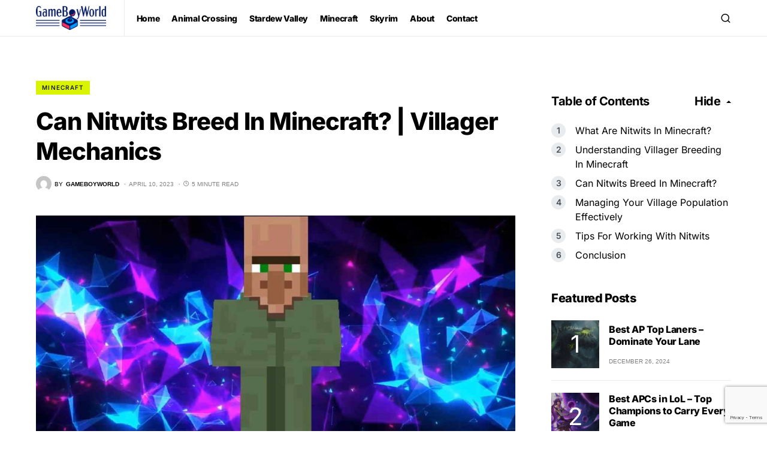

--- FILE ---
content_type: text/html; charset=utf-8
request_url: https://www.google.com/recaptcha/api2/anchor?ar=1&k=6Ld3qfwqAAAAAPf_08txQytsfYdViogdjIpPH-TR&co=aHR0cHM6Ly9nYW1lYm95d29ybGQuY29tOjQ0Mw..&hl=en&v=7gg7H51Q-naNfhmCP3_R47ho&size=invisible&anchor-ms=20000&execute-ms=30000&cb=7xurbo2hjyeq
body_size: 48419
content:
<!DOCTYPE HTML><html dir="ltr" lang="en"><head><meta http-equiv="Content-Type" content="text/html; charset=UTF-8">
<meta http-equiv="X-UA-Compatible" content="IE=edge">
<title>reCAPTCHA</title>
<style type="text/css">
/* cyrillic-ext */
@font-face {
  font-family: 'Roboto';
  font-style: normal;
  font-weight: 400;
  font-stretch: 100%;
  src: url(//fonts.gstatic.com/s/roboto/v48/KFO7CnqEu92Fr1ME7kSn66aGLdTylUAMa3GUBHMdazTgWw.woff2) format('woff2');
  unicode-range: U+0460-052F, U+1C80-1C8A, U+20B4, U+2DE0-2DFF, U+A640-A69F, U+FE2E-FE2F;
}
/* cyrillic */
@font-face {
  font-family: 'Roboto';
  font-style: normal;
  font-weight: 400;
  font-stretch: 100%;
  src: url(//fonts.gstatic.com/s/roboto/v48/KFO7CnqEu92Fr1ME7kSn66aGLdTylUAMa3iUBHMdazTgWw.woff2) format('woff2');
  unicode-range: U+0301, U+0400-045F, U+0490-0491, U+04B0-04B1, U+2116;
}
/* greek-ext */
@font-face {
  font-family: 'Roboto';
  font-style: normal;
  font-weight: 400;
  font-stretch: 100%;
  src: url(//fonts.gstatic.com/s/roboto/v48/KFO7CnqEu92Fr1ME7kSn66aGLdTylUAMa3CUBHMdazTgWw.woff2) format('woff2');
  unicode-range: U+1F00-1FFF;
}
/* greek */
@font-face {
  font-family: 'Roboto';
  font-style: normal;
  font-weight: 400;
  font-stretch: 100%;
  src: url(//fonts.gstatic.com/s/roboto/v48/KFO7CnqEu92Fr1ME7kSn66aGLdTylUAMa3-UBHMdazTgWw.woff2) format('woff2');
  unicode-range: U+0370-0377, U+037A-037F, U+0384-038A, U+038C, U+038E-03A1, U+03A3-03FF;
}
/* math */
@font-face {
  font-family: 'Roboto';
  font-style: normal;
  font-weight: 400;
  font-stretch: 100%;
  src: url(//fonts.gstatic.com/s/roboto/v48/KFO7CnqEu92Fr1ME7kSn66aGLdTylUAMawCUBHMdazTgWw.woff2) format('woff2');
  unicode-range: U+0302-0303, U+0305, U+0307-0308, U+0310, U+0312, U+0315, U+031A, U+0326-0327, U+032C, U+032F-0330, U+0332-0333, U+0338, U+033A, U+0346, U+034D, U+0391-03A1, U+03A3-03A9, U+03B1-03C9, U+03D1, U+03D5-03D6, U+03F0-03F1, U+03F4-03F5, U+2016-2017, U+2034-2038, U+203C, U+2040, U+2043, U+2047, U+2050, U+2057, U+205F, U+2070-2071, U+2074-208E, U+2090-209C, U+20D0-20DC, U+20E1, U+20E5-20EF, U+2100-2112, U+2114-2115, U+2117-2121, U+2123-214F, U+2190, U+2192, U+2194-21AE, U+21B0-21E5, U+21F1-21F2, U+21F4-2211, U+2213-2214, U+2216-22FF, U+2308-230B, U+2310, U+2319, U+231C-2321, U+2336-237A, U+237C, U+2395, U+239B-23B7, U+23D0, U+23DC-23E1, U+2474-2475, U+25AF, U+25B3, U+25B7, U+25BD, U+25C1, U+25CA, U+25CC, U+25FB, U+266D-266F, U+27C0-27FF, U+2900-2AFF, U+2B0E-2B11, U+2B30-2B4C, U+2BFE, U+3030, U+FF5B, U+FF5D, U+1D400-1D7FF, U+1EE00-1EEFF;
}
/* symbols */
@font-face {
  font-family: 'Roboto';
  font-style: normal;
  font-weight: 400;
  font-stretch: 100%;
  src: url(//fonts.gstatic.com/s/roboto/v48/KFO7CnqEu92Fr1ME7kSn66aGLdTylUAMaxKUBHMdazTgWw.woff2) format('woff2');
  unicode-range: U+0001-000C, U+000E-001F, U+007F-009F, U+20DD-20E0, U+20E2-20E4, U+2150-218F, U+2190, U+2192, U+2194-2199, U+21AF, U+21E6-21F0, U+21F3, U+2218-2219, U+2299, U+22C4-22C6, U+2300-243F, U+2440-244A, U+2460-24FF, U+25A0-27BF, U+2800-28FF, U+2921-2922, U+2981, U+29BF, U+29EB, U+2B00-2BFF, U+4DC0-4DFF, U+FFF9-FFFB, U+10140-1018E, U+10190-1019C, U+101A0, U+101D0-101FD, U+102E0-102FB, U+10E60-10E7E, U+1D2C0-1D2D3, U+1D2E0-1D37F, U+1F000-1F0FF, U+1F100-1F1AD, U+1F1E6-1F1FF, U+1F30D-1F30F, U+1F315, U+1F31C, U+1F31E, U+1F320-1F32C, U+1F336, U+1F378, U+1F37D, U+1F382, U+1F393-1F39F, U+1F3A7-1F3A8, U+1F3AC-1F3AF, U+1F3C2, U+1F3C4-1F3C6, U+1F3CA-1F3CE, U+1F3D4-1F3E0, U+1F3ED, U+1F3F1-1F3F3, U+1F3F5-1F3F7, U+1F408, U+1F415, U+1F41F, U+1F426, U+1F43F, U+1F441-1F442, U+1F444, U+1F446-1F449, U+1F44C-1F44E, U+1F453, U+1F46A, U+1F47D, U+1F4A3, U+1F4B0, U+1F4B3, U+1F4B9, U+1F4BB, U+1F4BF, U+1F4C8-1F4CB, U+1F4D6, U+1F4DA, U+1F4DF, U+1F4E3-1F4E6, U+1F4EA-1F4ED, U+1F4F7, U+1F4F9-1F4FB, U+1F4FD-1F4FE, U+1F503, U+1F507-1F50B, U+1F50D, U+1F512-1F513, U+1F53E-1F54A, U+1F54F-1F5FA, U+1F610, U+1F650-1F67F, U+1F687, U+1F68D, U+1F691, U+1F694, U+1F698, U+1F6AD, U+1F6B2, U+1F6B9-1F6BA, U+1F6BC, U+1F6C6-1F6CF, U+1F6D3-1F6D7, U+1F6E0-1F6EA, U+1F6F0-1F6F3, U+1F6F7-1F6FC, U+1F700-1F7FF, U+1F800-1F80B, U+1F810-1F847, U+1F850-1F859, U+1F860-1F887, U+1F890-1F8AD, U+1F8B0-1F8BB, U+1F8C0-1F8C1, U+1F900-1F90B, U+1F93B, U+1F946, U+1F984, U+1F996, U+1F9E9, U+1FA00-1FA6F, U+1FA70-1FA7C, U+1FA80-1FA89, U+1FA8F-1FAC6, U+1FACE-1FADC, U+1FADF-1FAE9, U+1FAF0-1FAF8, U+1FB00-1FBFF;
}
/* vietnamese */
@font-face {
  font-family: 'Roboto';
  font-style: normal;
  font-weight: 400;
  font-stretch: 100%;
  src: url(//fonts.gstatic.com/s/roboto/v48/KFO7CnqEu92Fr1ME7kSn66aGLdTylUAMa3OUBHMdazTgWw.woff2) format('woff2');
  unicode-range: U+0102-0103, U+0110-0111, U+0128-0129, U+0168-0169, U+01A0-01A1, U+01AF-01B0, U+0300-0301, U+0303-0304, U+0308-0309, U+0323, U+0329, U+1EA0-1EF9, U+20AB;
}
/* latin-ext */
@font-face {
  font-family: 'Roboto';
  font-style: normal;
  font-weight: 400;
  font-stretch: 100%;
  src: url(//fonts.gstatic.com/s/roboto/v48/KFO7CnqEu92Fr1ME7kSn66aGLdTylUAMa3KUBHMdazTgWw.woff2) format('woff2');
  unicode-range: U+0100-02BA, U+02BD-02C5, U+02C7-02CC, U+02CE-02D7, U+02DD-02FF, U+0304, U+0308, U+0329, U+1D00-1DBF, U+1E00-1E9F, U+1EF2-1EFF, U+2020, U+20A0-20AB, U+20AD-20C0, U+2113, U+2C60-2C7F, U+A720-A7FF;
}
/* latin */
@font-face {
  font-family: 'Roboto';
  font-style: normal;
  font-weight: 400;
  font-stretch: 100%;
  src: url(//fonts.gstatic.com/s/roboto/v48/KFO7CnqEu92Fr1ME7kSn66aGLdTylUAMa3yUBHMdazQ.woff2) format('woff2');
  unicode-range: U+0000-00FF, U+0131, U+0152-0153, U+02BB-02BC, U+02C6, U+02DA, U+02DC, U+0304, U+0308, U+0329, U+2000-206F, U+20AC, U+2122, U+2191, U+2193, U+2212, U+2215, U+FEFF, U+FFFD;
}
/* cyrillic-ext */
@font-face {
  font-family: 'Roboto';
  font-style: normal;
  font-weight: 500;
  font-stretch: 100%;
  src: url(//fonts.gstatic.com/s/roboto/v48/KFO7CnqEu92Fr1ME7kSn66aGLdTylUAMa3GUBHMdazTgWw.woff2) format('woff2');
  unicode-range: U+0460-052F, U+1C80-1C8A, U+20B4, U+2DE0-2DFF, U+A640-A69F, U+FE2E-FE2F;
}
/* cyrillic */
@font-face {
  font-family: 'Roboto';
  font-style: normal;
  font-weight: 500;
  font-stretch: 100%;
  src: url(//fonts.gstatic.com/s/roboto/v48/KFO7CnqEu92Fr1ME7kSn66aGLdTylUAMa3iUBHMdazTgWw.woff2) format('woff2');
  unicode-range: U+0301, U+0400-045F, U+0490-0491, U+04B0-04B1, U+2116;
}
/* greek-ext */
@font-face {
  font-family: 'Roboto';
  font-style: normal;
  font-weight: 500;
  font-stretch: 100%;
  src: url(//fonts.gstatic.com/s/roboto/v48/KFO7CnqEu92Fr1ME7kSn66aGLdTylUAMa3CUBHMdazTgWw.woff2) format('woff2');
  unicode-range: U+1F00-1FFF;
}
/* greek */
@font-face {
  font-family: 'Roboto';
  font-style: normal;
  font-weight: 500;
  font-stretch: 100%;
  src: url(//fonts.gstatic.com/s/roboto/v48/KFO7CnqEu92Fr1ME7kSn66aGLdTylUAMa3-UBHMdazTgWw.woff2) format('woff2');
  unicode-range: U+0370-0377, U+037A-037F, U+0384-038A, U+038C, U+038E-03A1, U+03A3-03FF;
}
/* math */
@font-face {
  font-family: 'Roboto';
  font-style: normal;
  font-weight: 500;
  font-stretch: 100%;
  src: url(//fonts.gstatic.com/s/roboto/v48/KFO7CnqEu92Fr1ME7kSn66aGLdTylUAMawCUBHMdazTgWw.woff2) format('woff2');
  unicode-range: U+0302-0303, U+0305, U+0307-0308, U+0310, U+0312, U+0315, U+031A, U+0326-0327, U+032C, U+032F-0330, U+0332-0333, U+0338, U+033A, U+0346, U+034D, U+0391-03A1, U+03A3-03A9, U+03B1-03C9, U+03D1, U+03D5-03D6, U+03F0-03F1, U+03F4-03F5, U+2016-2017, U+2034-2038, U+203C, U+2040, U+2043, U+2047, U+2050, U+2057, U+205F, U+2070-2071, U+2074-208E, U+2090-209C, U+20D0-20DC, U+20E1, U+20E5-20EF, U+2100-2112, U+2114-2115, U+2117-2121, U+2123-214F, U+2190, U+2192, U+2194-21AE, U+21B0-21E5, U+21F1-21F2, U+21F4-2211, U+2213-2214, U+2216-22FF, U+2308-230B, U+2310, U+2319, U+231C-2321, U+2336-237A, U+237C, U+2395, U+239B-23B7, U+23D0, U+23DC-23E1, U+2474-2475, U+25AF, U+25B3, U+25B7, U+25BD, U+25C1, U+25CA, U+25CC, U+25FB, U+266D-266F, U+27C0-27FF, U+2900-2AFF, U+2B0E-2B11, U+2B30-2B4C, U+2BFE, U+3030, U+FF5B, U+FF5D, U+1D400-1D7FF, U+1EE00-1EEFF;
}
/* symbols */
@font-face {
  font-family: 'Roboto';
  font-style: normal;
  font-weight: 500;
  font-stretch: 100%;
  src: url(//fonts.gstatic.com/s/roboto/v48/KFO7CnqEu92Fr1ME7kSn66aGLdTylUAMaxKUBHMdazTgWw.woff2) format('woff2');
  unicode-range: U+0001-000C, U+000E-001F, U+007F-009F, U+20DD-20E0, U+20E2-20E4, U+2150-218F, U+2190, U+2192, U+2194-2199, U+21AF, U+21E6-21F0, U+21F3, U+2218-2219, U+2299, U+22C4-22C6, U+2300-243F, U+2440-244A, U+2460-24FF, U+25A0-27BF, U+2800-28FF, U+2921-2922, U+2981, U+29BF, U+29EB, U+2B00-2BFF, U+4DC0-4DFF, U+FFF9-FFFB, U+10140-1018E, U+10190-1019C, U+101A0, U+101D0-101FD, U+102E0-102FB, U+10E60-10E7E, U+1D2C0-1D2D3, U+1D2E0-1D37F, U+1F000-1F0FF, U+1F100-1F1AD, U+1F1E6-1F1FF, U+1F30D-1F30F, U+1F315, U+1F31C, U+1F31E, U+1F320-1F32C, U+1F336, U+1F378, U+1F37D, U+1F382, U+1F393-1F39F, U+1F3A7-1F3A8, U+1F3AC-1F3AF, U+1F3C2, U+1F3C4-1F3C6, U+1F3CA-1F3CE, U+1F3D4-1F3E0, U+1F3ED, U+1F3F1-1F3F3, U+1F3F5-1F3F7, U+1F408, U+1F415, U+1F41F, U+1F426, U+1F43F, U+1F441-1F442, U+1F444, U+1F446-1F449, U+1F44C-1F44E, U+1F453, U+1F46A, U+1F47D, U+1F4A3, U+1F4B0, U+1F4B3, U+1F4B9, U+1F4BB, U+1F4BF, U+1F4C8-1F4CB, U+1F4D6, U+1F4DA, U+1F4DF, U+1F4E3-1F4E6, U+1F4EA-1F4ED, U+1F4F7, U+1F4F9-1F4FB, U+1F4FD-1F4FE, U+1F503, U+1F507-1F50B, U+1F50D, U+1F512-1F513, U+1F53E-1F54A, U+1F54F-1F5FA, U+1F610, U+1F650-1F67F, U+1F687, U+1F68D, U+1F691, U+1F694, U+1F698, U+1F6AD, U+1F6B2, U+1F6B9-1F6BA, U+1F6BC, U+1F6C6-1F6CF, U+1F6D3-1F6D7, U+1F6E0-1F6EA, U+1F6F0-1F6F3, U+1F6F7-1F6FC, U+1F700-1F7FF, U+1F800-1F80B, U+1F810-1F847, U+1F850-1F859, U+1F860-1F887, U+1F890-1F8AD, U+1F8B0-1F8BB, U+1F8C0-1F8C1, U+1F900-1F90B, U+1F93B, U+1F946, U+1F984, U+1F996, U+1F9E9, U+1FA00-1FA6F, U+1FA70-1FA7C, U+1FA80-1FA89, U+1FA8F-1FAC6, U+1FACE-1FADC, U+1FADF-1FAE9, U+1FAF0-1FAF8, U+1FB00-1FBFF;
}
/* vietnamese */
@font-face {
  font-family: 'Roboto';
  font-style: normal;
  font-weight: 500;
  font-stretch: 100%;
  src: url(//fonts.gstatic.com/s/roboto/v48/KFO7CnqEu92Fr1ME7kSn66aGLdTylUAMa3OUBHMdazTgWw.woff2) format('woff2');
  unicode-range: U+0102-0103, U+0110-0111, U+0128-0129, U+0168-0169, U+01A0-01A1, U+01AF-01B0, U+0300-0301, U+0303-0304, U+0308-0309, U+0323, U+0329, U+1EA0-1EF9, U+20AB;
}
/* latin-ext */
@font-face {
  font-family: 'Roboto';
  font-style: normal;
  font-weight: 500;
  font-stretch: 100%;
  src: url(//fonts.gstatic.com/s/roboto/v48/KFO7CnqEu92Fr1ME7kSn66aGLdTylUAMa3KUBHMdazTgWw.woff2) format('woff2');
  unicode-range: U+0100-02BA, U+02BD-02C5, U+02C7-02CC, U+02CE-02D7, U+02DD-02FF, U+0304, U+0308, U+0329, U+1D00-1DBF, U+1E00-1E9F, U+1EF2-1EFF, U+2020, U+20A0-20AB, U+20AD-20C0, U+2113, U+2C60-2C7F, U+A720-A7FF;
}
/* latin */
@font-face {
  font-family: 'Roboto';
  font-style: normal;
  font-weight: 500;
  font-stretch: 100%;
  src: url(//fonts.gstatic.com/s/roboto/v48/KFO7CnqEu92Fr1ME7kSn66aGLdTylUAMa3yUBHMdazQ.woff2) format('woff2');
  unicode-range: U+0000-00FF, U+0131, U+0152-0153, U+02BB-02BC, U+02C6, U+02DA, U+02DC, U+0304, U+0308, U+0329, U+2000-206F, U+20AC, U+2122, U+2191, U+2193, U+2212, U+2215, U+FEFF, U+FFFD;
}
/* cyrillic-ext */
@font-face {
  font-family: 'Roboto';
  font-style: normal;
  font-weight: 900;
  font-stretch: 100%;
  src: url(//fonts.gstatic.com/s/roboto/v48/KFO7CnqEu92Fr1ME7kSn66aGLdTylUAMa3GUBHMdazTgWw.woff2) format('woff2');
  unicode-range: U+0460-052F, U+1C80-1C8A, U+20B4, U+2DE0-2DFF, U+A640-A69F, U+FE2E-FE2F;
}
/* cyrillic */
@font-face {
  font-family: 'Roboto';
  font-style: normal;
  font-weight: 900;
  font-stretch: 100%;
  src: url(//fonts.gstatic.com/s/roboto/v48/KFO7CnqEu92Fr1ME7kSn66aGLdTylUAMa3iUBHMdazTgWw.woff2) format('woff2');
  unicode-range: U+0301, U+0400-045F, U+0490-0491, U+04B0-04B1, U+2116;
}
/* greek-ext */
@font-face {
  font-family: 'Roboto';
  font-style: normal;
  font-weight: 900;
  font-stretch: 100%;
  src: url(//fonts.gstatic.com/s/roboto/v48/KFO7CnqEu92Fr1ME7kSn66aGLdTylUAMa3CUBHMdazTgWw.woff2) format('woff2');
  unicode-range: U+1F00-1FFF;
}
/* greek */
@font-face {
  font-family: 'Roboto';
  font-style: normal;
  font-weight: 900;
  font-stretch: 100%;
  src: url(//fonts.gstatic.com/s/roboto/v48/KFO7CnqEu92Fr1ME7kSn66aGLdTylUAMa3-UBHMdazTgWw.woff2) format('woff2');
  unicode-range: U+0370-0377, U+037A-037F, U+0384-038A, U+038C, U+038E-03A1, U+03A3-03FF;
}
/* math */
@font-face {
  font-family: 'Roboto';
  font-style: normal;
  font-weight: 900;
  font-stretch: 100%;
  src: url(//fonts.gstatic.com/s/roboto/v48/KFO7CnqEu92Fr1ME7kSn66aGLdTylUAMawCUBHMdazTgWw.woff2) format('woff2');
  unicode-range: U+0302-0303, U+0305, U+0307-0308, U+0310, U+0312, U+0315, U+031A, U+0326-0327, U+032C, U+032F-0330, U+0332-0333, U+0338, U+033A, U+0346, U+034D, U+0391-03A1, U+03A3-03A9, U+03B1-03C9, U+03D1, U+03D5-03D6, U+03F0-03F1, U+03F4-03F5, U+2016-2017, U+2034-2038, U+203C, U+2040, U+2043, U+2047, U+2050, U+2057, U+205F, U+2070-2071, U+2074-208E, U+2090-209C, U+20D0-20DC, U+20E1, U+20E5-20EF, U+2100-2112, U+2114-2115, U+2117-2121, U+2123-214F, U+2190, U+2192, U+2194-21AE, U+21B0-21E5, U+21F1-21F2, U+21F4-2211, U+2213-2214, U+2216-22FF, U+2308-230B, U+2310, U+2319, U+231C-2321, U+2336-237A, U+237C, U+2395, U+239B-23B7, U+23D0, U+23DC-23E1, U+2474-2475, U+25AF, U+25B3, U+25B7, U+25BD, U+25C1, U+25CA, U+25CC, U+25FB, U+266D-266F, U+27C0-27FF, U+2900-2AFF, U+2B0E-2B11, U+2B30-2B4C, U+2BFE, U+3030, U+FF5B, U+FF5D, U+1D400-1D7FF, U+1EE00-1EEFF;
}
/* symbols */
@font-face {
  font-family: 'Roboto';
  font-style: normal;
  font-weight: 900;
  font-stretch: 100%;
  src: url(//fonts.gstatic.com/s/roboto/v48/KFO7CnqEu92Fr1ME7kSn66aGLdTylUAMaxKUBHMdazTgWw.woff2) format('woff2');
  unicode-range: U+0001-000C, U+000E-001F, U+007F-009F, U+20DD-20E0, U+20E2-20E4, U+2150-218F, U+2190, U+2192, U+2194-2199, U+21AF, U+21E6-21F0, U+21F3, U+2218-2219, U+2299, U+22C4-22C6, U+2300-243F, U+2440-244A, U+2460-24FF, U+25A0-27BF, U+2800-28FF, U+2921-2922, U+2981, U+29BF, U+29EB, U+2B00-2BFF, U+4DC0-4DFF, U+FFF9-FFFB, U+10140-1018E, U+10190-1019C, U+101A0, U+101D0-101FD, U+102E0-102FB, U+10E60-10E7E, U+1D2C0-1D2D3, U+1D2E0-1D37F, U+1F000-1F0FF, U+1F100-1F1AD, U+1F1E6-1F1FF, U+1F30D-1F30F, U+1F315, U+1F31C, U+1F31E, U+1F320-1F32C, U+1F336, U+1F378, U+1F37D, U+1F382, U+1F393-1F39F, U+1F3A7-1F3A8, U+1F3AC-1F3AF, U+1F3C2, U+1F3C4-1F3C6, U+1F3CA-1F3CE, U+1F3D4-1F3E0, U+1F3ED, U+1F3F1-1F3F3, U+1F3F5-1F3F7, U+1F408, U+1F415, U+1F41F, U+1F426, U+1F43F, U+1F441-1F442, U+1F444, U+1F446-1F449, U+1F44C-1F44E, U+1F453, U+1F46A, U+1F47D, U+1F4A3, U+1F4B0, U+1F4B3, U+1F4B9, U+1F4BB, U+1F4BF, U+1F4C8-1F4CB, U+1F4D6, U+1F4DA, U+1F4DF, U+1F4E3-1F4E6, U+1F4EA-1F4ED, U+1F4F7, U+1F4F9-1F4FB, U+1F4FD-1F4FE, U+1F503, U+1F507-1F50B, U+1F50D, U+1F512-1F513, U+1F53E-1F54A, U+1F54F-1F5FA, U+1F610, U+1F650-1F67F, U+1F687, U+1F68D, U+1F691, U+1F694, U+1F698, U+1F6AD, U+1F6B2, U+1F6B9-1F6BA, U+1F6BC, U+1F6C6-1F6CF, U+1F6D3-1F6D7, U+1F6E0-1F6EA, U+1F6F0-1F6F3, U+1F6F7-1F6FC, U+1F700-1F7FF, U+1F800-1F80B, U+1F810-1F847, U+1F850-1F859, U+1F860-1F887, U+1F890-1F8AD, U+1F8B0-1F8BB, U+1F8C0-1F8C1, U+1F900-1F90B, U+1F93B, U+1F946, U+1F984, U+1F996, U+1F9E9, U+1FA00-1FA6F, U+1FA70-1FA7C, U+1FA80-1FA89, U+1FA8F-1FAC6, U+1FACE-1FADC, U+1FADF-1FAE9, U+1FAF0-1FAF8, U+1FB00-1FBFF;
}
/* vietnamese */
@font-face {
  font-family: 'Roboto';
  font-style: normal;
  font-weight: 900;
  font-stretch: 100%;
  src: url(//fonts.gstatic.com/s/roboto/v48/KFO7CnqEu92Fr1ME7kSn66aGLdTylUAMa3OUBHMdazTgWw.woff2) format('woff2');
  unicode-range: U+0102-0103, U+0110-0111, U+0128-0129, U+0168-0169, U+01A0-01A1, U+01AF-01B0, U+0300-0301, U+0303-0304, U+0308-0309, U+0323, U+0329, U+1EA0-1EF9, U+20AB;
}
/* latin-ext */
@font-face {
  font-family: 'Roboto';
  font-style: normal;
  font-weight: 900;
  font-stretch: 100%;
  src: url(//fonts.gstatic.com/s/roboto/v48/KFO7CnqEu92Fr1ME7kSn66aGLdTylUAMa3KUBHMdazTgWw.woff2) format('woff2');
  unicode-range: U+0100-02BA, U+02BD-02C5, U+02C7-02CC, U+02CE-02D7, U+02DD-02FF, U+0304, U+0308, U+0329, U+1D00-1DBF, U+1E00-1E9F, U+1EF2-1EFF, U+2020, U+20A0-20AB, U+20AD-20C0, U+2113, U+2C60-2C7F, U+A720-A7FF;
}
/* latin */
@font-face {
  font-family: 'Roboto';
  font-style: normal;
  font-weight: 900;
  font-stretch: 100%;
  src: url(//fonts.gstatic.com/s/roboto/v48/KFO7CnqEu92Fr1ME7kSn66aGLdTylUAMa3yUBHMdazQ.woff2) format('woff2');
  unicode-range: U+0000-00FF, U+0131, U+0152-0153, U+02BB-02BC, U+02C6, U+02DA, U+02DC, U+0304, U+0308, U+0329, U+2000-206F, U+20AC, U+2122, U+2191, U+2193, U+2212, U+2215, U+FEFF, U+FFFD;
}

</style>
<link rel="stylesheet" type="text/css" href="https://www.gstatic.com/recaptcha/releases/7gg7H51Q-naNfhmCP3_R47ho/styles__ltr.css">
<script nonce="y6uVMJaHYTVyQYFXzqi4sA" type="text/javascript">window['__recaptcha_api'] = 'https://www.google.com/recaptcha/api2/';</script>
<script type="text/javascript" src="https://www.gstatic.com/recaptcha/releases/7gg7H51Q-naNfhmCP3_R47ho/recaptcha__en.js" nonce="y6uVMJaHYTVyQYFXzqi4sA">
      
    </script></head>
<body><div id="rc-anchor-alert" class="rc-anchor-alert"></div>
<input type="hidden" id="recaptcha-token" value="[base64]">
<script type="text/javascript" nonce="y6uVMJaHYTVyQYFXzqi4sA">
      recaptcha.anchor.Main.init("[\x22ainput\x22,[\x22bgdata\x22,\x22\x22,\[base64]/[base64]/bmV3IFpbdF0obVswXSk6Sz09Mj9uZXcgWlt0XShtWzBdLG1bMV0pOks9PTM/bmV3IFpbdF0obVswXSxtWzFdLG1bMl0pOks9PTQ/[base64]/[base64]/[base64]/[base64]/[base64]/[base64]/[base64]/[base64]/[base64]/[base64]/[base64]/[base64]/[base64]/[base64]\\u003d\\u003d\x22,\[base64]\\u003d\\u003d\x22,\x22w44tw4/CmcK1wrcew5/DtsOrw4nDlk9sdjN5SixFPArDh8Odw7jCicOsZBBaEBfCscKYOmRsw5pJSmhGw6QpYCFIIMK/w5vCsgEJdsO2ZsO9fcKmw555w4fDvRtdw5XDtsO2RcKIBcK1LsOhwowCdi7Cg2nCisKpRMObMAXDhUEaKj11wqguw7TDmMKxw59jVcOdwrZjw5PCqSJVwofDghDDp8OdIgNbwqlFH15Hw5HCt3vDncK/HcKPXBc5ZMOfwo3CpxrCjcKLYMKVwqTCn1LDvlgYLMKyLGbCicKwwokrwpbDvGHDr0Fkw7dfYDTDhMKhEMOjw5fDvDtKTBJ4W8K0XsKkMh/[base64]/[base64]/wq/[base64]/CqsKsX2fDkA3DhXnCs04dw45fci/[base64]/CgijDgWPDmUIrT8KERifCo0B5TcKaPMOWEcOgw7HDhMKTEX4fw6rCs8OPwo4odip+Y0fCijpKw5DCp8KLdlTCsFd5ChrDn1rDqMKSPz9JH3rDkGxWw7QowqjCisO/wqfDoXDCuMK1NcOnw5bCvjYDw6zCjVrDqWIIZE3CoAZKwpU0NcObw4Yew7JSwrgfw6o6wqFqTsKIw6w4w7/DlR5kMgbCm8K8dcKmHcO9w6UxAMOfXQLCml0TwpnCtzbCqxd8woxvw5M9NC8BEy7DqRzDv8O8AMOrTB/DgMK2w6wpHCNOw4zDvsK5bRTDui9gw5jDvMKwwq7CocKyasKme2tXZyJBwpUaw6VOw6ZPwqTClzPDo13DsCJiw4HDgVYQwp55KV1rw4nCogbCp8KwJQh/GVTDgTDCv8KBNVfCp8O/w4B5LTQPwp40ecKGS8KnwqZXw6gFDsKubMOYwrxAwp/CimXCoMKEwqsEQMKrw4BMeTTCgy15O8OFYMOsPsOod8KJRUDDgwTDl3/Dpm3DnADDj8Onw5NSwqRuwrjCrMKvw5zCp0JOw6EWJ8K5wqLDtsKRwprCoBFrXsK2bsKCw5cqDyrDqcO9wqUPPsKTSsKtHHHDqMO7w4RqPBBFBRHChCbDusKIfBzDtnJvw4jClhrDug7Dr8KVAEvDgELCi8OCDWUBwqE7w7VDYMOHTGVVw63Cmz3ChsKYFX/Cg0jCki1dw7PDrXbCksOgw57CnWVaTsKGCsKyw7ljF8K6w7UkDsKiwrvChl5ndnhgHl/[base64]/wpZIw541dWfDssO3AMK/AsKbWsO5asKSSsOyQCxOCMKDVcOIYXZTwqbCpg3DkH/DnD/ClhDDp0hOw4MHMsO6T3kkwr/DrQRsInzCgGE0wpDDsGPDpMKlw4DCjmI1w6fCiiw3wq/[base64]/ChMKLA8O1U0TCisO1w7HDvsKUw4/DnUxWw5VBDzp9w4tvUmEJMVbDo8OQD0jChWLCg0PDrsOEHUnChsKTBjjCgizCsHFCB8Oowq/Cr03DoFEnBkPDo33DucKgwrUhGGJVdsODcMKuwpPCkMOlDCDDpCbDtcOCN8O+wpDDssK/UHfDlHLDrw98wr/Cs8KiR8ODV247dSTCk8O4CsOPK8KYU0rCo8KXbMKdYi3DkQPCscO5OcKywq8owovDkcO7w4LDlD4sPE/Di2EcwonClMKNMsKywqDDgD7Cg8KswozDjsKpOUzCrsOYAkouw49pBnzDosKTw6PDscKKaXJlw64Pwo7DhVNyw5wpaGLCpDlBw6vChEjCjUTDv8O1HTfCqcOMwq7CjcK0w4QTaxIjw4QDLMOQY8OsBlnDpMKuwqnCrcOBZMOLwrwXJsOFwp/Du8Krw7p0LsKqdMKxaDHCmcOkwpQmw5V9wobDjlDClsOOw4vCiQvCu8KDwqHDusKTHsODVEhuw5TCgDYITcKXwrfDq8K2w63CsMKtVcKzw5PDusKQDMODwpTDkcKiwpvDj28KCWd3w4HCsD/CnnQIw4YtMhB3wqgLTsOzwqMzw5/Ck8K8eMKtH0sbfF/Cp8O4Fy1je8KrwqA8BcORw5DDl24efMKlI8OVwqbDlx/[base64]/DkT3CsTHCj8OVw4pLWkdPEcKzwqPDpVrDn8KMAyDDvn9uwp/[base64]/[base64]/UsK4wqhAwqXCrMObw6Elwq7Ci10uNsOAw7ozA1gXf049aHYWdMOTw6lbWBrCvG3DrhA6JDjDh8Kjw4AUQVhzw5ABfmdTFydFw7pmw64AwoAEwpjCvVjCl2HCqU7CljnDjxFSSQ4FYkXCuAhfOcO3wpHDozzChcK8aMO+OMOGw5/[base64]/URvCqsO4HsOHw5YjIMKkJmLDtMOZJsK+CTjDjFDCksO+w6DCmUjCqsKBFMOaw5nChyFTLx3CqCICwpfDq8KZScOrZ8K6T8K4w4PDk1vCicKDwqDCucKLZTFFw47CjcO8wqTCkwUoScOtw6HCnDZewqLDlMKww6LDqcKzwrvDvsObN8OeworCiW/CtGrDkhYjw5RRwq7Ci3kuwqHDpMKmw4HDjTVhMzsnAMOYbcKQTcOKRcK+XxFrwqg2w5YxwrR7Km3DuTkKGcKFB8Kzw500wqnDnMKISGrCu2hmw5NEwoDCiG96wrtNwo0hCUHDl3h/H0ZLw7XDgMOAFcKmFFbDq8KCw4Jpw5nCh8OwLsK7w69Zw7gZDX8RwoYMC1PCoGvCiSXDl0LDmzrDgExBw4HCoiPDmMODw43ChArChsOVQAB7wpJbw68cw4/DgsOle3FqwrIrw59BdMK2BsO8TcO6AmVRbcOqAG7DnsO/ZcKGSgxnwo/DisObw7/[base64]/[base64]/DoMKJw7PCp1/Dn8K0w7XCvgLCg8K8aMKRwozCmsODPhxzwoDDosOuTUfDn3Zxw7bDoFIVwq8JdWnDnzBfw5ouPCzDvDLDhmPCql9pYFgSHsOhw65SGMKoPwfDj8Owwr7DnsOfa8O0WMKnwrjDuiTDhsKcbGofwrzDjCvDhMORMMO7FMOVw4bDiMOaDsKMw77DgMO4MMOyw4/CicK8wrLCg8O0RjJ2w67DoRnDk8K2w6BDbsKUw6hWf8KuPMOdAXHCmcOKGcOUWsO2wpccZcKqwobCm0RVwokdSGxiOsO8DmvCqkENRMOYHcOQwrXCvjXCvh3DpGsjwoDCr1kIw7rClQpEKQDDg8ORw6E/w5ZrOmTDlW1Fwo3CnXYmNlPDmMOEw5zDlzBXbMKyw5gZw6/CqsKbwozDssKIP8KuwpolJMOrdsK7bcODYH8pwq3Ck8KsPsKicS9BDcOpKzfDlsO6w5QvQzLDqFnCjRbCp8Ogw5LCqQTCvCjCtMOHwqU/[base64]/CnU3CosO/wrZeDWJ2wqUibWfCuTfCnsK/Tzk8wpfDvwoJaV0aUWYnSTDCtCBtw7Maw5hsdsKQw7l2UsO5AcKTwopZwo0hVyE7w6nCr2c9w64sHcKew7kew5vDjljDozIEYcOqw7dkwodkXsKXwqLDrSjDqRfDq8KQwrzDkVILHi98wqHCtCo9w5LDgh/CjGvDiVQrw6IDYMK2w6d8wptwwrhiBcK4w4PCgsKww6tBVxzDqsOOOCEsLMKCS8OEBRrDjsOXKcKRBAB9ecOUaUXCm8OSw5TDoMOAFATDrMKpw6TDkMK8AhEbwqfDuHvCoXVswpwlV8O0w5cjwpJVV8Kaw5PDhRPCizl+wo/CrcKzQSTDh8OLw5o3fsKpGjXDv2LDqcOgw7fDsxrCosKoeiTDhGPDhz0oXMKJw6MXw4J+w7FxwqdEwrAsSSdzRH5Ub8KCw4DDgcKrYXbCuX3Cl8OSwoZywqPCp8KGNwHCk1V9W8O7D8OoBx3DsgkwHMOLcQzCmVfCpHchw5g5ZWjDrnBVw75sbB/DmlLDmMKBSjvDnlzDhW7DhMOwOXkmK0c8wodhwogNwpFzNQxEw77Cp8K3w6DDkB8Uwrolw4nDn8Oqw6EPw7vDm8O5U1AtwrZVYhxMwonCqSk5WMOHw7fCgkJxM3/[base64]/w6LCsMONwqPDvwfDngHDv8Kfw4/Cu3vCk1LChMKSw48/w6A3wo1PShMxwrjDusK3w40vwrvDlsKTb8OSwpZTM8Ojw7sLGn3Cu2VfwqlEw5UAw48JwpHCqMORAUDCjUXDrRDCpx/Dg8KCwpDCt8ODXcOKVcOofxRJw5prw4TCp0vDhcKDKMOWw6F2w6/[base64]/CtRbDksKAIcKzwpUtwr3DvcOcw4XDsMK2dcOTw4fCu3RJSMOiw5zClsKJEwzDmWd6QMO3Kyg3w73DpsKUAEfDnl56SsOTwo8ueVBbJx3Dg8KWwrdCHsOjKVjCuC/DuMK1w61ZwpMwwrbDinjDikg/[base64]/CuMOZw7JRw4dALMKSw5h+BxbDhSZuF8OTHcK9WQk0w4Y4QMOgcsKlwoTCncK0wrJbSBHCmcOfwqzDnxfDjRXDmcK1DMO8wozDiGDDrUXDhGrChF5vwrEvZsOTw5DCjMOYw60UwoPDtMOhTAFywrouQcOHYjtAwqEDwrrDnVJmL2XCry/DmcK0w4oQJsO0w4I2w7sEw7/DlMKfH25ZwrLChHcRb8KiOsKsKsOQwrrChEwfMcKTwojCicOaMmdHw5rDucOwwpoYbMOJw6/CkTsFMlbDpRjCscOMw5E1wpfDpMKfwqjCgQPDsUvCsBXDhMOawolyw6RwUcKKwqxZFywzdMOjf0JFHMKAwqtgw4zCpArDsXXDo3DDg8KLwoDCjnnDl8KMwrrDiHzCtMO/woPCtQ1kwpJ2w6dywpQfaGVWKcKEw61wwrHDjcOmw6zDjsKUMWnClcKXR0w9V8KUKsOcdsOhw7FiPMKwwpA/MxfDlcKAwozCojJLwobDv3PDphrCq2sfGEl9wrfCk1TCjMOZQsOkwpYLPsKPG8OowrfCoWNYUToRA8Kiw70cw6Rswr5JwpzCgB3Cv8KxwrQBw4vDmmwLw5kWVsOmPFvCjMK+w5HDmy/[base64]/[base64]/CmRcVwrzCk8Ouw5/DkDDDk8K9AklMO8Knw6HDmFduw7nDisOEwqbDmsKjPjzCpF1CCgVMRQ3DnCnClGTDlnAUwoA9w4TDnsOEaEYXw4nDqsOzw58VRV3DvcKEDcOJS8OsQsK/wrd9VWYnw44Xw6vCgmnCocOaWMKFw47DjMK+w6nDiyYkYld/[base64]/CrGM5wrRtBsOJZcKaw4/[base64]/DjUvCssO/wqdqwqzDmg7CrMOkwoXDkMKOQB58w7PCosOFQMKdw5zDlhHCmlDCpcKTw5bCrcKyOH3DnljCmlHDocO8NsOfYGZAYFExwqfDvjoaw4rCqMKPcMOsw4fDl2xiw6gJeMK4wqYwMxBMDQ7CjnvCl21SX8O/w4J/[base64]/CkcKNQnbCgcOCwoprw4kxwqPDq8K2dkFbEsO9dmPCskpFI8KcTRbDqcKUw797R2PDnRjCmmTDuBLDvApzw5gBw6zDsGLCszMcW8OWfHp8w6jCq8KpE0HCmzLCksONw7AYwrwww7oeZyjCsRLCtcKpw71WwqIiVFUnw7ccPsK/SsO2ecOjwphvw5zDswIBw5bDncKBaBjDscKKw7p1w7HCmMKXI8OycmHCuh/DoDfCnWXClxDConh2wowVwojCpMOAwromwrtjYsOfLyQBwrDCr8OwwqLDjmhNwp1Cw57Cs8K7w5sqUQDCksK2V8OYw5kfw6jCiMK8FsKaGU5Nw7M4GVcGw6TDsX/Dux7ChMKCw6kzMVTDqcKeMsOhwrNvGkHDtcK2Y8KDw7bClMOOdsOfMAYKaMOkJC0Nwr/ChMOXEsOnwrsFLcK0WWMcSXZ6wotsRsKww5zCvmnCtibDiXQqwo/CoMOPw4DCncO6XsKkYjlzwrojwpAxe8KgwohHJgE3w4NjUnklHMOww4/[base64]/CuFHDslrDscOlHsKcw4DDhhvDqiTDkMKTfAIpZMOEBcOnZGQZNzV5wpPCjUFkw6/[base64]/w74WwoUkFA1ULF7DlsKHwrMmGVzDjMOlZsKew7/CmcOUGsK4XjHCg0DCqQshw7LCq8O3cgnDjsOwT8Kdw4QCw6/[base64]/wr/Co8ODNcKLFsOXT8O3U8OBZsKYFHEhYcKPwrhew6jCjcKEw4BoIAfCiMOpw4TCtWxxMB0UwqLChWEnw5PDnkDDl8O9wowxeSnCu8KVYyLDnsOFU2HDkRHCvX9+acOvw6XDvMKrwpd1BcKlVcKTwrgXw5TCoEp1bsO/[base64]/w7AsVwfDqcOnwp/Cq8Ksw4rDpiPCmBDDrznDllfDsTDCq8ObwqTDv0TCpzwwL8KMw7XCpBDChR/CpRw3w7EZwp3Dm8KVwp7DjyRxTMO0w5bCgsKsQ8Orwq/DmMKmw7HDiSx/w4ZpwoBNw70Bwp7Ds2szw4ppXAPCh8OmOW7DpX7CocKIPsOUw6oAw6RDZMK3worDtMKVVF7CpihsBRPDggB+woM9w5/CgGchBWbCtUc3XsKfZkpUw7QLOAt2woHDrMKtOUtswoNpwodKw6InOcOnC8OSw5TChMKkwo3CgsO7w6Nrwq7CriVkwqXDqi3ClcKiCSzCkE/[base64]/CnMK6OSRjDMOSwqXDhn8tKEg7wpcPAWjDn0HCqQ9mfsKgw5A4w7/CmlPDqn/CujrDnBTCkivDssKmVsKPQAEew5QlJDdhw68Kw6ENB8K/GycVQG0TPzMJwpDCk0fDkAHCh8O9w7wvw7spw7zDn8KPw4xzT8OrwqTDpMOOJR3CgWrDhMOrwr82wqgNw5QqLXvCq3YLw4YRdB/DqMOQHcO6dEzCmFljEcO6wppqa1gON8Orw4bClAs5w5XDl8Kaw5bCn8OFWT0DeMK/wqLCvsKBACHClcOTw67CmSnClcODwr7CtsKOwqFFLRLCncKWWcOjVxvCpMKawpnCuWwcwoXDiQ8Qwr7Ckl9twr/[base64]/wo1uwpzCtMO5XMO8c0LClcOKw4Blw7TDtMKPf8Oxw6bDq8OGwrILw5zCi8O9MGXDq24twoLCjcOldXd/UcOKC2vDn8Ocwr84w4nDnsOewpw0wrTDpm18wr9swpwRwrgXSGXCi0/CiUzCslLCocOoYm/[base64]/DmkzCtUcxRkHDo8KVasOZXyDCv2xYCcOGwrQzMlrCg2h/[base64]/w4fCq8Okw5JkFsOrQcO/QkzDlcKIw6rDvlPCtsKPOsObYMOdM2pJexoGwp5Jw4dpw6jDoEPCkgcuEcO9aSzCslAJXsOCwr3Cm1l0wrbCiAE/[base64]/DiG7CgyHDuxlXBWzDoS3CumdEYG0uw6vDssO6Pk7DnR5qFhIzTMOiwrbCsl9rw5sMw7Ysw58Fwr/Cr8KMETbDrMKRwpkawrnDqkEkw4VNXnhTQ0TCjjPCsh4Qw7szRMOTOwg2w4fCvMOWwpHDgCcEQMO7w7NRamsFwqDCt8K8wqbCmcOww47CusKiw73Dp8KCeFVDwo/Ckw1LKiTDosOuPMK+w7zDqcKlwrhqw5rCnMOow6DCsMKdGkTCpil2w4jCrnnCqFjChsOyw7gMUcKkfMKmAFzCsAgXw6jCtcOswqF8w7jDiMKDwp/DskcbKMOAwrTClsKYw4h/d8ONcVDClsOKAyPDrcKIXcKlc34jUSZmw7MiczhHQMONecK2w6TCiMKmw4RPYcKbTcKGPxd9CcOVw7jDmVnDqV/CiGrCqm83PcKReMOWw4dCw5MgwqhgPjzCgsO+UQfCh8KAZMKgw59hw4d7IcKgw7/CqMOKwrLDqhHDl8Ktw43Cp8KtV2DCsEYae8OOwrHDqMKQwpwxJy0iBzbDpz1Ewq/Cjx8Sw4PCq8Oxw6TCgcOIwrTCh1LDvMOlw5jDjnfCrFLCoMKjFQB5wrFmQUbCjcOMw6rCnH/DqlXDvMOjFChpwqQUwo0JTX0+U2wMSxNlDcKxKcO1IMKhwqrCmT/CvMOvw75ZTitwJW7CjVgKw5jCh8Oow5DCuXFzwqrDt3B2w5bCpDZ3w7NhdcKHwqgsOcK1w60vRgYXw4nDmHVtHWk+b8OPw6VOVRNyPcKGEiXDncKoLnnChsKtJ8OrI3bDhMKKw6ZYG8KGw6prwoLDvXx/w7nCsnbDjkrCq8K5w5rCrApqCcOQw6IEaQfCr8KSE3YVw6oPGcOjZDhEYsO0wo13fMKCw4TDik3CpcO9w586wr8lKMOgw6p/aywydSdzw7IkVSnDml8Vw7bDs8OUc0g/NMOvMcKhDzhOwqrCpnFkRA10MsKKwrfCrw8qwrMkw5dlB3nDvljCq8KRI8KjwprCgsOXwrLDs8O+HAfCnMK2Sw7Co8OuwoRtwojClMKbwrBiUMODwqZWwroyw5PCj087wrY1WcOzwqEjBMOtw4bCtMOww54/woXDvMOpXsOHw4NOwp3DpjUhAsKGw70Iw5zDtSbCs1nCtjEOwrYMdlDCrC/CtRktwrnDpsOtchlgw5IeKQPCu8OSw4bCvzHCtjvDvB/Cm8OHwoRnw5w8w7zChnbCisKQVsKMw4Q2SHRNw4URwqYNc3ZNPsKywp95worDnAMBwoTCq0DCk3/CmE9Aw5bCvMK6wq/DtQY4woA/w6p/CsOSwrrCi8O3wrLChMKIYWsHwrvCjcKWcgbDjcOhw5YKw6DDvMK4w75Jd3nDs8KOM1PDuMKPwrVJZBdWw59+MMO/woDCs8O5KWEYw40lecO/w6NTBCFlw6EjS0/DrcOjQyLDhSkEVsOWwqjChsOww43Du8Kmwr0vworDi8K9w49Xw7/DicKwwpnCv8OZBUsDwpbDk8Omw6XDqn8zGB8zw6HCmMOLR3nDiH3DrcOGZnfCusKDQ8KbwqTDmcKLw4DCnsKywr58w418woxfw4DDmFXCvEbDl17CqcK9w5zDjwpbwqZYWMKiKcKeKMKpwr/DgsKjKsKnwo0lHUhWH8KhGcOKw7onwrhhe8KrwqdbfDcCw717RcKIwpYzw5rDi1pLezvDmcKzwrLDucOaLivCmMOOwrY0wrMHw6pCJcOeS3AYBsOnd8KiJ8O1IzLCmjcmw5HDvQMKw6ZBwp0ow5vCuGAIMsOBwprDokoUw7HChmTCscKCDTfDt8O/MGBRRl9LLMKjwrnCr1/[base64]/Dk8KKJkJvw5JFeMKGw7IQwqtZw7LCjUHCim5Rw4AhwpMJw5bDp8OmwqTDi8KNwq4jasKuw6rClgjDvMOjb0zCgy/CvcOPDyDCqMO9O2LCjMOvwpssCjsTwpnDqXMFQMOtS8KAw5nCvifCj8KmcsOEwqrDsyZSBg/ChiXDpsOfwrRdw7jCr8Orwr/DuhvDt8Kbw5bCmRcxwq/[base64]/wr/ChsOhKMKGw6tNw5XCngoQa8ObLsKiw6PDjMKBwp/DgMKXSMKxw6vCvQ9nwrNHwr9IeR3DkV7DgBdMJCsuw7tpJcO1HcOww7BvCMKIbMKIYA87w4jCg8K9w4nDkG3Dqj/DlFBvwrNIwpQWw73Cliojw4DCqB0OWsKrw7kyw4jCssKVw7xvwoouesOxR1LDnDMKL8OYBAUIwrrCssOJQ8OabFQDw7cCXsKzK8Kdw5l4w77CrMKFCSsCw6IZwqbCvhbClsO6c8OCNjnDt8O9wrJRw7oaw7DDr2fDnGgqw51dChjDliUsEcOcwrjDkUUCw7/CvsOOXU4Ow5PCr8Oyw6vDgMOdTjp0wpMFwqjCtycjZEjDnDvCmMOvwrPCvjJFLcKlJcO9woLCiVvDpVLDo8KCHEwZw5FCE2fDo8OWCcOrw5vDhxHCncK2w5B/WV9nwp/ChcOSw7Ngw5DDt33CmzDDuxNqw4rDjcKYwojCl8Kbw67CvQwpw642VsK9InXCsxbDqUoJwqIIJ102F8KowotjBlUCSyHCrUfCqMKiIMK6Tk3CsSIdw6xYw7bCs1RSw5AyQRzDgcK6wqJ2wr/Cg8OceUYzwrDDsMKiw5oEJsOkw5Yaw5jCosO8wpE6w7x6w6TCmMO3WRvDkFrClcOlZwN+wrBPbETDksKracKJw7F+w4lhw4LDisOZw7dHwqfDv8KYw6jCi1QiTA/CocKpworDrg5Cw7VqwqXCtWNlwrnCkVXDqsKfw4xRw5DDksOMwoQKcsOmUcO6woLDhMKjwq4xeH86w7Rbw6vCtSzCvAYRBxgTM1TCkMOYUcK1wotUI8OudcKwYzwXe8OXCDUdwoMmw7kNZcK7c8ORwqXCuVnCtg48NsKTwp/DrTkgVMKmJMO2VWQQw5/ChsKGBHDCpMKPwpEXAzzDjcKRwqZTU8KTMTjDu04owoctwrzCkcODd8O8wrzCl8KYwr/CuUF7w6nCl8KoOx3Dq8Oqw6FaB8KcOjUzZsKwAcOzw57Dk0gqfMOmTcOtw5/[base64]/[base64]/Ch8KuCTTDtMK/w7vDmcKRIsOeworDkhrCmsOJw5nClRbDpHfCvcOVPcKYw4E3axRXwooUPRg3w4/Dm8K8w7/[base64]/DsMK2w7bCrw/DoBlww6/CrsORA8O7Xg/DvgjDtk/[base64]/DksOsw7/Cg8KsAcKxZxVcf1vCqcO4w7dQFMORw4nDkWLCg8OMw7PCjsKQwrDCq8KWw4HCkMKIwpc9w5NrwrbCssKBWHvDq8KDcTB/w4obOD0Pw5zDpVXCiGzDosOyw68VaWLCvQpDw4zCrnLCpcKtdcKpJcKzKS7Dl8ObdDPCmUBrYcKYe8OAw5Akw65ANnRZwpJYw78vEsOJH8KhwoJOGsOowpjCvcKgICoAw6BwwrLCtCFlw7LDn8KRCi3DosKTw456E8OVDsKfwq/[base64]/XV3DgH7CncKzw4RuJUlyw4bCq8KuwprCt8KASnojw4Qgw5xEKxMLfcK4VUXDuMO7w5zDpMKnw4fDosKGwpbDvw/DjcKxBB3DviktAlpBwozDisOcAsKjB8K1NmrDr8KQw6I5RsKue2Z1V8KUUMK4SwvCvm/DmsOawoDDjcOvc8O7woDDqsKXw7/[base64]/TFAXMcKVA8OUbWUzw43DgcOaw4nDpjI/csO+XBnCisO4EcOERV/[base64]/Dq2nCiV/Ct8OEfRhOSBkdw5jDsmlGcsKFwqByw6VEwonDphzDj8OqE8OZGsKXNsO2wrMPwr4JTH8QHW5bwqVLw6YTw5VkcUTDhMO1QcK4wosBwq7Dk8OlwrDCr25mw7/ChcKbfcKCwrfCj8KJBU3DhFbDmcKgwp/DjMOJUMO/QnvChsO4wqPCgQrCscOKIiPCh8KUc3Rmw64rw4rDmm7DqjTDlsKZw7wlLXHDmkDDtcKFQMOQRsOqV8OWVC7DiXp/wp9RQcORGhhZfiFvwrHCtsK5OHrDh8ORw4XDk8O7WkUiXDrDusO1f8OeXQM9BVhjwp7ChxxRw63DpMOUWgs2w5fDq8KFwolFw6otw6/CrlVvw4ojGCdJw7TCpsOdwqzCqEPDtSFZV8KRDsK7w5PDtsOGw5cWNUJXdQcDa8OAZMKMMMKMK1nCicKTPcK5K8KVwpvDkwHCgx8xZR4Hw5DDs8KXIw7Cg8KHLUDCs8K7YAbDgRDDjH/DqAvCkcKlw4Q7w6/CnUFhRmLDg8OKIsKhwr8RVUHCjsKJDzgAwokUDBYhPn8Yw4bCusOswqh8w5jClMOEA8OvXMK5Dg/[base64]/DpcOpZMKDwoHCjcO9w5Vhw5rCm08wGX7DpcKZw7vDnxfDkMOvwokfIcK9K8O9dMObw5k2w4/[base64]/[base64]/[base64]/Cl8Kzw6DDrS7ChFppw6IpZBwyJGZET8KtwofDnhnCrCvDlMOZw7kvw55wwpBcfsKldcOIw5hEADMxOEzCvnoLe8OywqYEwr/DqcONRMKRwp/[base64]/DvsK9wqDDnl8HVVlaB8KOCE5bwpE/Y8KCwrNRMSZ5wpvCjycjHyVfw5bDiMObGMOcw4sVw4Qpw7hiwp7Dvm12PhB+DA5eGkPCtsOrdQ0NKFrDvWTDnhPCncOdA2UTMmABOMKpwoXDngVYfANvw7/CmMOOYcO8wqEmRMOdEWAIAQDCqsKAGhbCimRhEsK7wqTChcKsK8OdWsOBNxLDpMOfwprDlCfDr2V+TMKGwqvDtcOKw7lJw54Yw6rCgUrDpQdLGMOQwqnCj8KPCgh+XsKIw4prwrHDtF/[base64]/Dt8Ofwp1hw6Y8wpREHibCnx/[base64]/DicKGwqfDlBIxw47CtMKRD8KowobDpFbDrsOAworCsMOgwq/CkMOWwpvDoQrDosOfw4A1fQVPwrzCoMOFw6zDl1RiOyzChUFDXMKmF8Oqw5DCisK+wq1MwoVDDcOHKQDClyvDogDCi8KXZcONw759K8OKQcOgwo3CrsOkAsOEaMKpw7fCg0M2F8KyajPCsGHDgHTDg2ALw5MSXlvDv8KYwq7DnsKyOMKUFcK/ZcKuXcK6Hlpgw4kABlcmwp3CucO2LjrDnsKJCMOqw5URwrovBsOYwrbDoMOlCMOIHBDDr8KrBilvR1HCuxIIwq4Bwp/CrMOBa8KtNMOowooSwrxIAg9NQSrDrcOFw4bDtcKBEx1dBsKKRQMywp4pBEtjRMORaMOLfQrCrDbDl3I9wq7DpW3DjwfDrmspw6IOd2hBHMK5WcKdKj9/Dz5jIcOrwq/DsgjDjcOKw5bDmkPCs8OwwrUjGGTCjMOnCcKNXFd2w7FSw5PCgMKiwqzCisKsw7FxTcOdw7FLLMOlI3JYaXLChyXClh3Dl8KzwozCk8KTwrfCljkROsOTfSnDoMK7wrtaOG/DtFjDvUbDo8OKwonDssOTw69iMlHCrQrCoV5JJMKgwofDhiPCpkDCm2R3OsOIwpk0JQhUKcKewrU5w4rCi8OMw7ZewrnClScWw6TCgB7Cs8KJwpgNYGfCgRXDhWTCnRbDucOewrRPwqfCqFJACsO+TzvDlVFdIAXCrwPCpMOuw5/[base64]/[base64]/DlnJ6wo1hM8KKw77Cs8OcO0lAwo17NznChjfDicKTw4Qswo1Yw5nDhFzCl8Oqwr3DncKmZwtewqvClHrChMK3bCLCk8KIGcKewo7DnR/Cq8OZVMO6YDvCgVFXwr7CqMKHRsOSwqDChMOpw7LDnSgmw6TCoi4TwptwwqdDwovCoMOuEWTDrQpOagMySwJlIsObwoIPB8ONw7RhwrTDmcKABsONwoxxFhQEw6dGZzJNw580MsO+GC8fwpDDv8KSwo0LeMOrb8O+w7bCjMKtwphiw6jDosO1BcKawo/[base64]/CjcKSdRgzfgYyLMOdYMK0McKUwohWbk/CvTbCmm7DgMOuw7V2XRrDkMKbwrrCmsOswrfCtsKXw5dnQcOZESkGwovCu8OTX0/Ckl1qL8KKB3PCvMK/[base64]/CusOmw4VLwrzDp8OBwpHDulEFwpAAw4bCtAHClHTDkljClmLCo8Oaw7LDucO5RWdLwpsiwqDCh27CisKhwqLDsDRUBX3CusOgSl0kGMKlOl1Nwp7CoQ7DjMKMPnPDvMOAJ8O2wo/CpMK6w4nCiMOgwqrCi01awoghO8KIw7Eawq9gw5LCohnDiMOVcSfCmMOqdHXDisOBcHxNEcOXUMKOwojCosO0wqjCgUELN2bDrsK/w6NdwpbDmGHCusKww67DscOKwqwpw5vDlsKaWgHDmAZQPgLDpSJ5w5tTJU3DkR7Cj8KXOBLDlMKGwq4ZAyx7HMOJJ8K1w53DkMK1wq3DpRYFZmPDk8ObNcKNw5VpeXTCq8KiwpnDhUU/QB7Dj8O9eMKmwoDDjQJAwqlJwo/CvsOyfMOTw4/CnVjCsxQpw4vDqx1gwobDncKAwpvCjMKFT8OHw5jCqkzCrlbCr3VlwpLCj1bDrsOJJnlZHsOhw57DhX9eOxjDgsO+OcKywprDtCvDk8O6M8OhIWx9RcOCdMKkYjVuX8OTMcOOwoTCh8KawpDDlQpew4cEw4rDpMOoC8KTeMKVFcOOOcOlJ8K1w7LDu2jCjW/DmmNrO8OIw6jDhsOlwoDDrcKDJMObwobDuFJkcjXClnnDlh1VIMK6w5bDsTLCs3kuD8Opwo5JwoZFWQrCv1MNbcKfwq7ChcOlw5hpWcKYQ8KIw7Zhw5cHwqvCkcOdw5ciH0TCr8KQwr02wrEkacO/[base64]/[base64]/[base64]/cX8EJGHCgcOiX8KweQwuw6BoacKWwrklS8KNwpk2w7fDrkgDXcKcC3N4ZMONYHHCg0nCmcOkSynDigAiwpRQVGwUw4nDlxbCtVxSCE0Gw6rDiTJHwrZ0wox6w7BEOMK5w6fDt0zDs8Oew6/DksOpw55oP8OYwrMYw7EvwpswUMOUO8OCw6HDnMKzw5DDlmLCpsOiw6zDpsKkw6dqeXcPwqrCgE/Cl8KHV1JDSsOpZhhMw73DpsO2w4fDkjAFwo02w4NLwq7DgcKuIGQ1w53Cj8OQW8OEw4FuYi/Dp8ONHyFZw4pYR8KtwpvDqjvDiGnCmcOGOWPDn8Okwq3DlMOTdWDCu8OXw5EKTEXCgMKzwrZ2wrLCtntFEHfDhSTCn8OvVQ/DlMOZCwUnJ8KuG8OaPcONw5Bbw5DClRcqBMKTIMKvXMKCFMK6aCDCuxbCpmnDo8OTO8O6PcKfw4JNTMOSe8O9wr4BwrgYCgkeWsOFKivCj8KDw6fDl8K+w6TDp8OyNcKMMcOVcMKVKcOVwq9UwofCpA3CsHpxTFDCtMKuQ0bDujAqAHvDgkMuwqcrIsKMfk/CvSpKwqMDwr/CpznDh8OMw6o8w5orw55HUzfDq8KMwqFNQEp3w4PCshDCi8OHM8OPIMO1w4HCvRB4MTVLTGbCoAnDlAjDgmnDggpsbgMndsKpCiXDgE3CgWrDssK7w7zDqsK7BMKAwr9SHsOBLMO9wr3CtH/CoT5qEMK/wps/LHt/QkMqFMOdQS7Dh8OCw50fw7BRwqNlLhLCmC7CscOjwo/CrmJAwpLCjXpDw6zDtzjDpg0sH2XDicOKw4bCvcKmwoZcw5TDix/Cp8Osw6/CuU3CqTfCkcOPfT1sJMOOwrYOwpvDux5Ow59pw6hoN8O0wrc7VyTDmMK3wqVCw74yYcO/[base64]/[base64]/Pm4TK1HCtsONw5TDuMKCw4rDmcOIXMKpX3cdw5zCvzdRwps4GMOibWPDn8OrwpnCu8OGwpPDusOkBsOICcOvwprDhgzCiMKywqhJYHczwrPDmMOAL8OcfMK+Q8OswqYEAh87QwMdbEXDpgnCmFTCo8KOw6/[base64]/[base64]/LA3Cm8KdGsODw7AjwplRw6xBworCjcOVwqbDvnozbX/Dl8ONw5PDqcOfwqPDiy9kw40Jw5/DqFjCgMOeY8KMwqvDgMKbRcK0U3ooLMO3wpfDtSXDjMKeQMKUw68kwoEZwpzCu8O0w53DmCbCrMKaZcOrw6jDkMKmM8K6w74Zwr80w6x8S8KZw5tpw68+MwrDsEvCv8OvDsOKw5TDohPCnhhhYyrDmMOlw6/DucO1w7fCg8Oyw5vDrSLDm1g/[base64]/[base64]/DuMO9AMOUw4LDliInUX7CssOfU8Oqw4vDtgzCkcO1wqDCucOdRlFZVMOBw4wkw5XDhcOxw77DtR7DqMKHwogHasOUwqVSHsK5wrMpNsKBU8Oew4B3MsKvP8Orw5o\\u003d\x22],null,[\x22conf\x22,null,\x226Ld3qfwqAAAAAPf_08txQytsfYdViogdjIpPH-TR\x22,0,null,null,null,1,[21,125,63,73,95,87,41,43,42,83,102,105,109,121],[-1442069,252],0,null,null,null,null,0,null,0,null,700,1,null,0,\[base64]/tzcYADoGZWF6dTZkEg4Iiv2INxgAOgVNZklJNBoZCAMSFR0U8JfjNw7/vqUGGcSdCRmc4owCGQ\\u003d\\u003d\x22,0,0,null,null,1,null,0,0],\x22https://gameboyworld.com:443\x22,null,[3,1,1],null,null,null,1,3600,[\x22https://www.google.com/intl/en/policies/privacy/\x22,\x22https://www.google.com/intl/en/policies/terms/\x22],\x22lls7Bqw+EJwP/+blXHczIQFdy5/AcT85VN5AOQ811DY\\u003d\x22,1,0,null,1,1767658775075,0,0,[181,207,179,53],null,[53,224,209],\x22RC-JEaImN7dW5Xl5A\x22,null,null,null,null,null,\x220dAFcWeA7q00B4CeYVOsqh9OIEWRWrwtFpjh9bTNYe26xAom_PVCii0gvVGZV3Jq-LOXutYfV9gP1DdNSAtk_2xcrmuT7mohKPPg\x22,1767741575072]");
    </script></body></html>

--- FILE ---
content_type: text/html; charset=utf-8
request_url: https://www.google.com/recaptcha/api2/aframe
body_size: -273
content:
<!DOCTYPE HTML><html><head><meta http-equiv="content-type" content="text/html; charset=UTF-8"></head><body><script nonce="2SDSwMG_fh_sT5cJgycW5w">/** Anti-fraud and anti-abuse applications only. See google.com/recaptcha */ try{var clients={'sodar':'https://pagead2.googlesyndication.com/pagead/sodar?'};window.addEventListener("message",function(a){try{if(a.source===window.parent){var b=JSON.parse(a.data);var c=clients[b['id']];if(c){var d=document.createElement('img');d.src=c+b['params']+'&rc='+(localStorage.getItem("rc::a")?sessionStorage.getItem("rc::b"):"");window.document.body.appendChild(d);sessionStorage.setItem("rc::e",parseInt(sessionStorage.getItem("rc::e")||0)+1);localStorage.setItem("rc::h",'1767655176984');}}}catch(b){}});window.parent.postMessage("_grecaptcha_ready", "*");}catch(b){}</script></body></html>